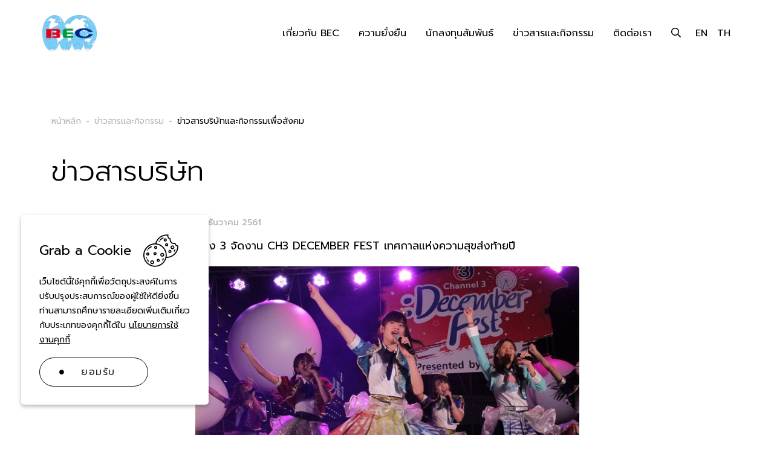

--- FILE ---
content_type: text/html; charset=UTF-8
request_url: https://www.becworld.com/th/newsroom/corporate-news/196/%E0%B8%8A%E0%B9%88%E0%B8%AD%E0%B8%87-3-%E0%B8%88%E0%B8%B1%E0%B8%94%E0%B8%87%E0%B8%B2%E0%B8%99-ch3-december-fest-%E0%B9%80%E0%B8%97%E0%B8%A8%E0%B8%81%E0%B8%B2%E0%B8%A5%E0%B9%81%E0%B8%AB%E0%B9%88%E0%B8%87%E0%B8%84%E0%B8%A7%E0%B8%B2%E0%B8%A1%E0%B8%AA%E0%B8%B8%E0%B8%82%E0%B8%AA%E0%B9%88%E0%B8%87%E0%B8%97%E0%B9%89%E0%B8%B2%E0%B8%A2%E0%B8%9B%E0%B8%B5
body_size: 11871
content:
<!DOCTYPE html>
<html lang="th">
<head>

    <!-- Made with love by www.optiwise.io | Optiwise Provides Data and Corporate Services Tools for Public Companies -->

    <script async src="https://www.googletagmanager.com/gtag/js?id=G-PHHYG5CBWW"></script>
    <script>
       window.dataLayer = window.dataLayer || [];
       function gtag(){dataLayer.push(arguments);}
       gtag('js', new Date());

       
       gtag('config', "G-PHHYG5CBWW");

    </script>


    


    



    <title>
        ช่อง 3 จัดงาน CH3 DECEMBER FEST เทศกาลแห่งความสุขส่งท้ายปี | BEC World    </title>

    <!--
<link rel="apple-touch-icon" sizes="192x192" href="/storage/favicon-app.png">
-->

<link rel="shortcut icon" type="image/png" sizes="32x32"
      href="https://www.becworld.com/storage/favicon.png">
    <link rel="stylesheet" href="https://cdnjs.cloudflare.com/ajax/libs/MaterialDesign-Webfont/5.8.55/css/materialdesignicons.min.css" integrity="sha512-x96qcyADhiw/CZY7QLOo7dB8i/REOEHZDhNfoDuJlyQ+yZzhdy91eAa4EkO7g3egt8obvLeJPoUKEKu5C5JYjA==" crossorigin="anonymous" />

<link href="https://fonts.googleapis.com/css2?family=Prompt:wght@300;400;500;600&family=Rubik:wght@300;400;500;600&display=swap" rel="stylesheet">

    <link rel="stylesheet" href="/assets/node.d3dc3.css"/>

<link rel="stylesheet" href="/assets/vendor.4cef7.css"/>
<link rel="stylesheet" href="/assets/app.f339e.css"/>

    
        <meta charset="utf-8">

<meta http-equiv="Content-Type" content="text/html; charset=utf-8">
<meta http-equiv="X-UA-Compatible" content="IE=edge">

<meta name="viewport" content="width=device-width, initial-scale=1, maximum-scale=1, shrink-to-fit=no">
<meta name="format-detection" content="telephone=no">
<!--
<meta name="apple-mobile-web-app-title" content="Atlas CMS">
<meta name="application-name" content="Atlas CMS">
-->

<meta name="csrf-token" content="vhHMIYKRdrB9fHtKXshdCR3BJNL7sYwLtpq7rzc4">



<meta property="og:type" content="article" />
<meta property="og:title" content="ช่อง 3 จัดงาน CH3 DECEMBER FEST เทศกาลแห่งความสุขส่งท้ายปี" />
<meta property="og:description" content="สถานีโทรทัศน์ไทยทีวีสีช่อง 3 เนรมิตพื้นที่ลานกิจกรรม หลังห้างเซ็นทรัลพระราม 9 จัดงานแฟร์สุดยิ่งใหญ่ส่งท้ายปีในงาน &amp;ldquo;Ch3 December Fest&amp;rdquo; งานเทศกาลส่งท้ายปีไปเมื่อวันที่ 14-16 ธันวาคม 2561 ที่ผ่านมา ตั้งแต่เที่ยงวันยันเที่ยงคืน พร้อมชวนแฟนๆช่อง 3 มาร่วมรับความสุข และความประทับใจไปด้วยกันเต็มอิ่มกัน 3 วันรวด   ภายในงานมีกิจกรรมออกบูธร้านค้าของดีต่างๆมากมายใน&quot;โซน ของ D พระราม 4&quot; จากดารานักแสดงช่อง 3 ที่ขนกันมาอย่างคับคั่ง รวมถึง&quot;โซนเปิดกองโชว์ของ D&quot; จากเหล่าผู้จัดละคร ที่นำเสื้อผ้า-ของที่ระลึกจากในละครมาจำหน่ายในราคาพิเศษ อีกทั้งยังมี &amp;ldquo;โซน Kid D&amp;rdquo; ที่เป็นโซนกิจกรรมสร้างสรรค์จินตนาการสำหรับทุกวัยในครอบครัว พร้อมรับของขวัญพิเศษอีกมากมาย   เท่านั้นยังไม่พอยังมี &amp;ldquo;โซน ชิล D ฟรี Wi Fi&amp;rdquo; จุดบริการชาร์จแบตโทรศัพท์และบริการอินเทอร์เน็ตฟรี!&quot;โซน โชค D&quot; ให้ลุ้นของรางวัลถึง 3 ต่อ รวมถึงรางวัลใหญ่กระทบไหล่กับดารานักแสดงช่อง 3 &quot;โซนดาราทำ D&quot; ที่มีศิลปินดารานักแสดงตบเท้ากันขึ้นโชว์มอบความสุขกลางลมหนาว อาทิ BNK48, โต๋ ศักดิ์สิทธิ์ ฯลฯ นอกจากนี้ก็ยังมีร้านค้า ทั้งของที่ระลึก แฟชั่น อาหาร ให้แฟนๆช้อปกันอย่างจุใจตลอดทั้ง 3 วัน 3 คืน" />
<meta property="og:url" content="https://www.becworld.com/th/newsroom/corporate-news/196/%E0%B8%8A%E0%B9%88%E0%B8%AD%E0%B8%87-3-%E0%B8%88%E0%B8%B1%E0%B8%94%E0%B8%87%E0%B8%B2%E0%B8%99-ch3-december-fest-%E0%B9%80%E0%B8%97%E0%B8%A8%E0%B8%81%E0%B8%B2%E0%B8%A5%E0%B9%81%E0%B8%AB%E0%B9%88%E0%B8%87%E0%B8%84%E0%B8%A7%E0%B8%B2%E0%B8%A1%E0%B8%AA%E0%B8%B8%E0%B8%82%E0%B8%AA%E0%B9%88%E0%B8%87%E0%B8%97%E0%B9%89%E0%B8%B2%E0%B8%A2%E0%B8%9B%E0%B8%B5" />
<meta property="og:image" content="https://www.becworld.com/glide/storage/newsroom/gallery/2018/12/53%20685x384.jpg?h=350&fit=max&fm=webp&t=1769822318" />

        <meta name="twitter:title" content="ช่อง 3 จัดงาน CH3 DECEMBER FEST เทศกาลแห่งความสุขส่งท้ายปี" />
<meta name="twitter:description" content="สถานีโทรทัศน์ไทยทีวีสีช่อง 3 เนรมิตพื้นที่ลานกิจกรรม หลังห้างเซ็นทรัลพระราม 9 จัดงานแฟร์สุดยิ่งใหญ่ส่งท้ายปีในงาน &amp;ldquo;Ch3 December Fest&amp;rdquo; งานเทศกาลส่งท้ายปีไปเมื่อวันที่ 14-16 ธันวาคม 2561 ที่ผ่านมา ตั้งแต่เที่ยงวันยันเที่ยงคืน พร้อมชวนแฟนๆช่อง 3 มาร่วมรับความสุข และความประทับใจไปด้วยกันเต็มอิ่มกัน 3 วันรวด   ภายในงานมีกิจกรรมออกบูธร้านค้าของดีต่างๆมากมายใน&quot;โซน ของ D พระราม 4&quot; จากดารานักแสดงช่อง 3 ที่ขนกันมาอย่างคับคั่ง รวมถึง&quot;โซนเปิดกองโชว์ของ D&quot; จากเหล่าผู้จัดละคร ที่นำเสื้อผ้า-ของที่ระลึกจากในละครมาจำหน่ายในราคาพิเศษ อีกทั้งยังมี &amp;ldquo;โซน Kid D&amp;rdquo; ที่เป็นโซนกิจกรรมสร้างสรรค์จินตนาการสำหรับทุกวัยในครอบครัว พร้อมรับของขวัญพิเศษอีกมากมาย   เท่านั้นยังไม่พอยังมี &amp;ldquo;โซน ชิล D ฟรี Wi Fi&amp;rdquo; จุดบริการชาร์จแบตโทรศัพท์และบริการอินเทอร์เน็ตฟรี!&quot;โซน โชค D&quot; ให้ลุ้นของรางวัลถึง 3 ต่อ รวมถึงรางวัลใหญ่กระทบไหล่กับดารานักแสดงช่อง 3 &quot;โซนดาราทำ D&quot; ที่มีศิลปินดารานักแสดงตบเท้ากันขึ้นโชว์มอบความสุขกลางลมหนาว อาทิ BNK48, โต๋ ศักดิ์สิทธิ์ ฯลฯ นอกจากนี้ก็ยังมีร้านค้า ทั้งของที่ระลึก แฟชั่น อาหาร ให้แฟนๆช้อปกันอย่างจุใจตลอดทั้ง 3 วัน 3 คืน" />
<meta name="twitter:url" content="https://www.becworld.com/th/newsroom/corporate-news/196/%E0%B8%8A%E0%B9%88%E0%B8%AD%E0%B8%87-3-%E0%B8%88%E0%B8%B1%E0%B8%94%E0%B8%87%E0%B8%B2%E0%B8%99-ch3-december-fest-%E0%B9%80%E0%B8%97%E0%B8%A8%E0%B8%81%E0%B8%B2%E0%B8%A5%E0%B9%81%E0%B8%AB%E0%B9%88%E0%B8%87%E0%B8%84%E0%B8%A7%E0%B8%B2%E0%B8%A1%E0%B8%AA%E0%B8%B8%E0%B8%82%E0%B8%AA%E0%B9%88%E0%B8%87%E0%B8%97%E0%B9%89%E0%B8%B2%E0%B8%A2%E0%B8%9B%E0%B8%B5" />
<meta name="twitter:images0" content="https://www.becworld.com/glide/storage/newsroom/gallery/2018/12/53%20685x384.jpg?h=350&fit=max&fm=webp&t=1769822318" />

</head>
<body>

<div class="js-cookie-consent cookie-consent">

    <div class="cookie-consent__body">

        <div class="cookie-consent__header">
            <span class="cookie-consent__title">Grab a Cookie</span>
            <span class="cookie-consent__icon">
                <img src="/storage/cookies.svg" alt="">
            </span>
        </div>

        <span class="cookie-consent__message">
            เว็บไซต์นี้ใช้คุกกี้เพื่อวัตถุประสงค์ในการปรับปรุงประสบการณ์ของผู้ใช้ให้ดียิ่งขึ้น ท่านสามารถศึกษารายละเอียดเพิ่มเติมเกี่ยวกับประเภทของคุกกี้ได้ใน <a href="/th/cookie-policy">นโยบายการใช้งานคุกกี้</a>
        </span>

        <button class="js-cookie-consent-agree cookie-consent__agree btn btn--submit">
            <span class="btn__icon"></span>
            <span class="btn__title">ยอมรับ</span>
        </button>
    </div>
</div>

    <script>

        window.laravelCookieConsent = (function () {

            const COOKIE_VALUE = 1;
            const COOKIE_DOMAIN = 'www.becworld.com';

            function consentWithCookies() {
                setCookie('laravel_cookie_consent', COOKIE_VALUE, 7300);
                hideCookieDialog();
            }

            function cookieExists(name) {
                return (document.cookie.split('; ').indexOf(name + '=' + COOKIE_VALUE) !== -1);
            }

            function hideCookieDialog() {
                const dialogs = document.getElementsByClassName('js-cookie-consent');

                for (let i = 0; i < dialogs.length; ++i) {
                    dialogs[i].style.display = 'none';
                }
            }

            function setCookie(name, value, expirationInDays) {
                const date = new Date();
                date.setTime(date.getTime() + (expirationInDays * 24 * 60 * 60 * 1000));
                document.cookie = name + '=' + value
                    + ';expires=' + date.toUTCString()
                    + ';domain=' + COOKIE_DOMAIN
                    + ';path=/';
            }

            if (cookieExists('laravel_cookie_consent')) {
                hideCookieDialog();
            }

            const buttons = document.getElementsByClassName('js-cookie-consent-agree');

            for (let i = 0; i < buttons.length; ++i) {
                buttons[i].addEventListener('click', consentWithCookies);
            }

            return {
                consentWithCookies: consentWithCookies,
                hideCookieDialog: hideCookieDialog
            };
        })();
    </script>




<div id="vue-app" data-app>

    <div v-cloak>

        <main-header class="header ">
    <div class="header__container">
        <div class="header__logo">
            <a href="https://www.becworld.com/th/home"><img src="/assets/images/logo-bec.png" class="w-100" alt="Logo BEC"></a>
        </div>
        <div class="header__menu">
            <main-menu class="navbar">
                        <li class="nav-item dropdown dropdown--menu">
                <a class="nav-link dropdown-toggle" href="#bec-group" role="button" data-toggle="dropdown" aria-haspopup="true" aria-expanded="false">เกี่ยวกับ BEC</a>
                                    <div class="dropdown-menu" aria-labelledby="bec-group">
    <div class="container px-0">
        <div class="row no-gutters w-100">
            <div class="col-lg-9">
                <ul class="dropdown__nav">
                                                                        <li class="dropdown__nav-item">
                                <a href="#" class="dropdown__nav-link dropdown__nav-link--has-child">รอบรั้ว บีอีซี</a>
                                <ul class="dropdown__nav-child">
                                                                                                                        <li class="dropdown__nav-item">
                                                <a href="https://www.becworld.com/th/bec-group/bec-and-communities/group-overview" target="_self" class="dropdown__nav-link">
                                                    ภาพรวมกลุ่มบริษัท
                                                </a>
                                            </li>
                                                                                                                                                                <li class="dropdown__nav-item">
                                                <a href="https://www.becworld.com/th/bec-group/bec-and-communities/history" target="_self" class="dropdown__nav-link">
                                                    ประวัติบริษัท
                                                </a>
                                            </li>
                                                                                                                                                                <li class="dropdown__nav-item">
                                                <a href="https://www.becworld.com/th/leadership/board-of-directors" target="_self" class="dropdown__nav-link">
                                                    คณะกรรมการบริษัทและกรรมการชุดย่อย
                                                </a>
                                            </li>
                                                                                                                                                                <li class="dropdown__nav-item">
                                                <a href="https://www.becworld.com/th/leadership/management-team" target="_self" class="dropdown__nav-link">
                                                    ทีมผู้บริหาร
                                                </a>
                                            </li>
                                                                                                                                                                <li class="dropdown__nav-item">
                                                <a href="https://www.becworld.com/th/our-pride" target="_self" class="dropdown__nav-link">
                                                    รางวัลและความสำเร็จ
                                                </a>
                                            </li>
                                                                                                            </ul>
                            </li>
                                                                                                <li class="dropdown__nav-item">
                                <a href="#" class="dropdown__nav-link dropdown__nav-link--has-child">ธุรกิจ</a>
                                <ul class="dropdown__nav-child">
                                                                                                                        <li class="dropdown__nav-item">
                                                <a href="https://www.becworld.com/th/bec-group/businesses/business-overview" class="dropdown__nav-link">ภาพรวมธุรกิจ</a>
                                                <ul class="dropdown__nav-grandchild">
                                                                                                            <li class="dropdown__nav-item">
                                                            <a href="https://www.becworld.com/th/bec-group/businesses/business-overview/tv-broadcasting" target="_self" class="dropdown__nav-link">
                                                                แพลตฟอร์มโทรทัศน์
                                                            </a>
                                                        </li>
                                                                                                            <li class="dropdown__nav-item">
                                                            <a href="https://www.becworld.com/th/bec-group/businesses/business-overview/digital-platform" target="_self" class="dropdown__nav-link">
                                                                ดิจิทัลแพลตฟอร์ม
                                                            </a>
                                                        </li>
                                                                                                            <li class="dropdown__nav-item">
                                                            <a href="https://www.becworld.com/th/bec-group/businesses/business-overview/global-content-licensing" target="_self" class="dropdown__nav-link">
                                                                การจัดจำหน่ายลิขสิทธิ์ในต่างประเทศ
                                                            </a>
                                                        </li>
                                                                                                            <li class="dropdown__nav-item">
                                                            <a href="https://www.becworld.com/th/bec-group/businesses/business-overview/supporting-businesses" target="_self" class="dropdown__nav-link">
                                                                ธุรกิจสนับสนุน
                                                            </a>
                                                        </li>
                                                                                                            <li class="dropdown__nav-item">
                                                            <a href="https://www.becworld.com/th/bec-group/businesses/business-overview/bec-music" target="_self" class="dropdown__nav-link">
                                                                บีอีซี มิวสิค
                                                            </a>
                                                        </li>
                                                                                                    </ul>
                                            </li>
                                                                                                            </ul>
                            </li>
                                                            </ul>
            </div>
            <div class="col-lg-3">
                <figure class="dropdown__image">
                    <img src="https://www.becworld.com/storage/menu/photo-menu-bec-group.jpg" alt="">
                </figure>
            </div>
        </div>
    </div>
</div>                            </li>
                                <li class="nav-item dropdown dropdown--menu">
                <a class="nav-link dropdown-toggle" href="#corporate-responsibility" role="button" data-toggle="dropdown" aria-haspopup="true" aria-expanded="false">ความยั่งยืน</a>
                                    <div class="dropdown-menu" aria-labelledby="corporate-responsibility">
    <div class="container px-0">
        <div class="row no-gutters w-100">
            <div class="col-lg-9">
                <ul class="dropdown__nav">
                                                                        <li class="dropdown__nav-item">
                                <a href="#" class="dropdown__nav-link dropdown__nav-link--has-child">ความยั่งยืน</a>
                                <ul class="dropdown__nav-child">
                                                                                                                        <li class="dropdown__nav-item">
                                                <a href="https://www.becworld.com/th/sustainability/sustainability/message-from-president-of-tv-business-unit" target="_self" class="dropdown__nav-link">
                                                    สารจากกรรมการผู้อำนวยการสายธุรกิจโทรทัศน์
                                                </a>
                                            </li>
                                                                                                                                                                <li class="dropdown__nav-item">
                                                <a href="https://www.becworld.com/th/sustainability/sustainability/concepts-and-practices" target="_self" class="dropdown__nav-link">
                                                    การขับเคลื่อนธุรกิจเพื่อความยั่งยืน
                                                </a>
                                            </li>
                                                                                                                                                                <li class="dropdown__nav-item">
                                                <a href="https://www.becworld.com/th/sustainability/sustainability/strategy" target="_self" class="dropdown__nav-link">
                                                    เป้าหมายการจัดการด้านความยั่งยืน
                                                </a>
                                            </li>
                                                                                                                                                                <li class="dropdown__nav-item">
                                                <a href="https://www.becworld.com/th/document/csr-reports" target="_self" class="dropdown__nav-link">
                                                    รายงานความรับผิดชอบต่อสังคม
                                                </a>
                                            </li>
                                                                                                            </ul>
                            </li>
                                                                                                <li class="dropdown__nav-item">
                                <a href="#" class="dropdown__nav-link dropdown__nav-link--has-child">การกำกับดูแลกิจการที่ดี</a>
                                <ul class="dropdown__nav-child">
                                                                                                                        <li class="dropdown__nav-item">
                                                <a href="https://www.becworld.com/th/sustainability/corporate-governance/good-corporate-governance" target="_self" class="dropdown__nav-link">
                                                    นโยบายการกำกับดูแลกิจการที่ดี
                                                </a>
                                            </li>
                                                                                                                                                                <li class="dropdown__nav-item">
                                                <a href="https://www.becworld.com/th/sustainability/corporate-governance/anti-corruption-schemes" class="dropdown__nav-link">การต่อต้านการทุจริตคอร์รัปชัน</a>
                                                <ul class="dropdown__nav-grandchild">
                                                                                                            <li class="dropdown__nav-item">
                                                            <a href="https://www.becworld.com/th/sustainability/corporate-governance/anti-corruption-schemes/anti-corruption-policy" target="_self" class="dropdown__nav-link">
                                                                นโยบายการต่อต้านคอร์รัปชั่น
                                                            </a>
                                                        </li>
                                                                                                            <li class="dropdown__nav-item">
                                                            <a href="https://www.becworld.com/th/sustainability/corporate-governance/anti-corruption-schemes/whistle-blowing-channel" target="_self" class="dropdown__nav-link">
                                                                ช่องทางการร้องเรียน
                                                            </a>
                                                        </li>
                                                                                                    </ul>
                                            </li>
                                                                                                                                                                <li class="dropdown__nav-item">
                                                <a href="https://www.becworld.com/th/sustainability/corporate-governance/human-rights/human-rights" class="dropdown__nav-link">สิทธิมนุษยชน</a>
                                                <ul class="dropdown__nav-grandchild">
                                                                                                            <li class="dropdown__nav-item">
                                                            <a href="https://www.becworld.com/storage/document/cg-policy/2022/human-right-policy-th.pdf" target="_blank" class="dropdown__nav-link">
                                                                นโยบายด้านสิทธิมนุษยชน
                                                            </a>
                                                        </li>
                                                                                                            <li class="dropdown__nav-item">
                                                            <a href="https://www.becworld.com/th/sustainability/corporate-governance/human-rights/human-rights" target="_self" class="dropdown__nav-link">
                                                                สิทธิมนุษยชน
                                                            </a>
                                                        </li>
                                                                                                    </ul>
                                            </li>
                                                                                                            </ul>
                            </li>
                                                            </ul>
            </div>
            <div class="col-lg-3">
                <figure class="dropdown__image">
                    <img src="https://www.becworld.com/storage/menu/photo-menu-sustainability.jpg" alt="">
                </figure>
            </div>
        </div>
    </div>
</div>                            </li>
                                <li class="nav-item dropdown dropdown--menu">
                <a class="nav-link dropdown-toggle" href="#investors" role="button" data-toggle="dropdown" aria-haspopup="true" aria-expanded="false">นักลงทุนสัมพันธ์</a>
                                    <div class="dropdown-menu dropdown-menu--investors" aria-labelledby="investors">
    <div class="container px-0">
        <div class="row no-gutters w-100">
            <div class="col-12">
                <ul class="dropdown__nav dropdown__nav--fluid">
                                                                        <li class="dropdown__nav-item dropdown__nav-item--no-icon">
                                <a href="https://www.becworld.com/th/investor-relations/home" target="_self" class="dropdown__nav-link">หน้าหลักนักลงทุนสัมพันธ์</a>
                            </li>
                                                                                                <li class="dropdown__nav-item">
                                <a href="#" class="dropdown__nav-link dropdown__nav-link--has-child">รายงานและผลประกอบการ</a>
                                <ul class="dropdown__nav-child">
                                                                                                                        <li class="dropdown__nav-item">
                                                <a href="https://www.becworld.com/th/investor-relations/document/company-snapshot" target="_self" class="dropdown__nav-link">
                                                    ภาพรวมของบริษัท
                                                </a>
                                            </li>
                                                                                                                                                                <li class="dropdown__nav-item">
                                                <a href="https://www.becworld.com/th/investor-relations/result-and-report/performance-highlight" target="_self" class="dropdown__nav-link">
                                                    ข้อมูลสำคัญทางการเงิน
                                                </a>
                                            </li>
                                                                                                                                                                <li class="dropdown__nav-item">
                                                <a href="https://www.becworld.com/th/investor-relations/document/financial-results" target="_self" class="dropdown__nav-link">
                                                    ข้อมูลทางการเงิน
                                                </a>
                                            </li>
                                                                                                                                                                <li class="dropdown__nav-item">
                                                <a href="https://www.becworld.com/th/investor-relations/document/annual-reports" target="_self" class="dropdown__nav-link">
                                                    แบบ 56-1 One Report / รายงานประจำปี
                                                </a>
                                            </li>
                                                                                                                                                                <li class="dropdown__nav-item">
                                                <a href="https://www.becworld.com/th/investor-relations/document/presentations" target="_self" class="dropdown__nav-link">
                                                    เอกสารนำเสนอและเว็บแคสต์
                                                </a>
                                            </li>
                                                                                                            </ul>
                            </li>
                                                                                                <li class="dropdown__nav-item">
                                <a href="#" class="dropdown__nav-link dropdown__nav-link--has-child">ราคาหลักทรัพย์และเงินปันผล</a>
                                <ul class="dropdown__nav-child">
                                                                                                                        <li class="dropdown__nav-item">
                                                <a href="https://www.becworld.com/th/investor-relations/stock-quote" target="_self" class="dropdown__nav-link">
                                                    ราคาหลักทรัพย์
                                                </a>
                                            </li>
                                                                                                                                                                <li class="dropdown__nav-item">
                                                <a href="https://www.becworld.com/th/investor-relations/stock-and-dividend/dividend-payment-history" target="_self" class="dropdown__nav-link">
                                                    นโยบายและประวัติการจ่ายเงินปันผล
                                                </a>
                                            </li>
                                                                                                                                                                <li class="dropdown__nav-item">
                                                <a href="https://www.becworld.com/th/investor-relations/investment-calculator" target="_self" class="dropdown__nav-link">
                                                    เครื่องคำนวณการลงทุน
                                                </a>
                                            </li>
                                                                                                                                                                <li class="dropdown__nav-item">
                                                <a href="https://www.set.or.th/th/market/product/stock/quote/bec/factsheet" target="_self" class="dropdown__nav-link">
                                                    สรุปข้อสนเทศบริษัทจดทะเบียน
                                                </a>
                                            </li>
                                                                                                            </ul>
                            </li>
                                                                                                <li class="dropdown__nav-item">
                                <a href="#" class="dropdown__nav-link dropdown__nav-link--has-child">ข้อมูลสำหรับผู้ถือหุ้น</a>
                                <ul class="dropdown__nav-child">
                                                                                                                        <li class="dropdown__nav-item">
                                                <a href="https://www.becworld.com/th/investor-relations/shareholder-info/major-shareholders" target="_self" class="dropdown__nav-link">
                                                    ผู้ถือหุ้นรายใหญ่
                                                </a>
                                            </li>
                                                                                                                                                                <li class="dropdown__nav-item">
                                                <a href="https://www.becworld.com/th/investor-relations/document/shareholder-meetings" target="_self" class="dropdown__nav-link">
                                                    การประชุมผู้ถือหุ้น
                                                </a>
                                            </li>
                                                                                                                                                                <li class="dropdown__nav-item">
                                                <a href="https://www.becworld.com/th/investor-relations/shareholder-info/shareholder-rights-protection" target="_self" class="dropdown__nav-link">
                                                    การคุ้มครองสิทธิของผู้ถือหุ้น
                                                </a>
                                            </li>
                                                                                                                                                                <li class="dropdown__nav-item">
                                                <a href="https://www.becworld.com/th/investor-relations/shareholder-info/code-of-conduct-for-investor-relations-officers-iros" target="_self" class="dropdown__nav-link">
                                                    จรรยาบรรณของนักลงทุนสัมพันธ์
                                                </a>
                                            </li>
                                                                                                            </ul>
                            </li>
                                                                                                <li class="dropdown__nav-item dropdown__nav-item--no-icon">
                                <a href="https://www.becworld.com/th/sustainability/corporate-governance/good-corporate-governance" target="_self" class="dropdown__nav-link">การกำกับดูแลกิจการที่ดี</a>
                            </li>
                                                                                                <li class="dropdown__nav-item dropdown__nav-item--no-icon">
                                <a href="https://www.becworld.com/th/sustainability/sustainability/concepts-and-practices" target="_self" class="dropdown__nav-link">การพัฒนาสิ่งแวดล้อม สังคม และธรรมาภิบาล</a>
                            </li>
                                                                                                <li class="dropdown__nav-item dropdown__nav-item--no-icon">
                                <a href="https://www.becworld.com/th/investor-relations/newsroom/set-announcements" target="_self" class="dropdown__nav-link">รายงานต่อตลาดหลักทรัพย์ฯ</a>
                            </li>
                                                                                                <li class="dropdown__nav-item dropdown__nav-item--no-icon">
                                <a href="https://www.becworld.com/th/investor-relations/resource-center" target="_self" class="dropdown__nav-link">ศูนย์รวมเอกสารเผยแพร่</a>
                            </li>
                                                                                                <li class="dropdown__nav-item dropdown__nav-item--no-icon">
                                <a href="https://www.settrade.com/th/equities/quote/BEC/analyst-consensus" target="_blank" class="dropdown__nav-link">รายชื่อนักวิเคราะห์</a>
                            </li>
                                                                                                <li class="dropdown__nav-item">
                                <a href="#" class="dropdown__nav-link dropdown__nav-link--has-child">ติดต่อทีมนักลงทุนสัมพันธ์</a>
                                <ul class="dropdown__nav-child">
                                                                                                                        <li class="dropdown__nav-item">
                                                <a href="https://www.becworld.com/th/investor-relations/information-inquiry/ir-contact" target="_self" class="dropdown__nav-link">
                                                    ติดต่อทีมนักลงทุนสัมพันธ์
                                                </a>
                                            </li>
                                                                                                                                                                <li class="dropdown__nav-item">
                                                <a href="https://www.becworld.com/th/investor-relations/information-inquiry/news-subscription" target="_self" class="dropdown__nav-link">
                                                    สมัครรับข่าวสาร
                                                </a>
                                            </li>
                                                                                                                                                                <li class="dropdown__nav-item">
                                                <a href="https://www.becworld.com/th/investor-relations/information-inquiry/faq" target="_self" class="dropdown__nav-link">
                                                    คำถามที่พบบ่อย
                                                </a>
                                            </li>
                                                                                                            </ul>
                            </li>
                                                                                                <li class="dropdown__nav-item dropdown__nav-item--no-icon">
                                <a href="https://www.becworld.com/th/investor-relations/calendar" target="_self" class="dropdown__nav-link">ปฎิทินนักลงทุน</a>
                            </li>
                                                            </ul>
            </div>
        </div>
    </div>
</div>                            </li>
                                <li class="nav-item dropdown dropdown--menu">
                <a class="nav-link dropdown-toggle" href="#news-and-media" role="button" data-toggle="dropdown" aria-haspopup="true" aria-expanded="false">ข่าวสารและกิจกรรม</a>
                                    <div class="dropdown-menu" aria-labelledby="news-and-media">
    <div class="container px-0">
        <div class="row no-gutters w-100 justify-content-between">
            <div class="col-lg-6">
                <ul class="dropdown__nav dropdown__nav--no-column-count">
                                                                        <li class="dropdown__nav-item dropdown__nav-item--no-icon">
                                <a href="https://www.becworld.com/th/newsroom/corporate-news"
                                   target="_self"
                                   class="dropdown__nav-link">ข่าวสารบริษัทและกิจกรรมเพื่อสังคม</a>
                            </li>
                                                                                                <li class="dropdown__nav-item dropdown__nav-item--no-icon">
                                <a href="https://www.becworld.com/th/news-and-media/company-visited"
                                   target="_self"
                                   class="dropdown__nav-link">กิจกรรมเยี่ยมชม</a>
                            </li>
                                                                                                <li class="dropdown__nav-item dropdown__nav-item--no-icon">
                                <a href="https://www.becworld.com/th/investor-relations/newsroom/set-announcements"
                                   target="_self"
                                   class="dropdown__nav-link">รายงานต่อตลาดหลักทรัพย์ฯ</a>
                            </li>
                                                            </ul>
            </div>
            <div class="col-lg-6 d-none d-lg-block">
                <div class="card-deck">
                                            <a href="https://www.becworld.com/th/newsroom/corporate-news/948/%E0%B8%8A%E0%B9%88%E0%B8%AD%E0%B8%87-3-%E0%B8%9B%E0%B8%A3%E0%B8%B0%E0%B8%81%E0%B8%B2%E0%B8%A8%E0%B9%80%E0%B8%9B%E0%B9%87%E0%B8%99%E0%B8%9C%E0%B8%B9%E0%B9%89%E0%B8%99%E0%B8%B3%E0%B8%94%E0%B9%89%E0%B8%B2%E0%B8%99%E0%B8%82%E0%B9%88%E0%B8%B2%E0%B8%A7-%E0%B9%80%E0%B8%9B%E0%B8%B4%E0%B8%94%E0%B8%A8%E0%B8%B1%E0%B8%81%E0%B8%A3%E0%B8%B2%E0%B8%8A%E0%B8%95%E0%B9%89%E0%B8%AD%E0%B8%99%E0%B8%A3%E0%B8%B1%E0%B8%9A%E0%B8%9B%E0%B8%B5-2569-%E0%B8%88%E0%B8%B1%E0%B8%94%E0%B8%AA%E0%B8%B1%E0%B8%A1%E0%B8%A1%E0%B8%99%E0%B8%B2-%E0%B8%84%E0%B8%A3%E0%B8%AD%E0%B8%9A%E0%B8%84%E0%B8%A3%E0%B8%B1%E0%B8%A7%E0%B8%82%E0%B9%88%E0%B8%B2%E0%B8%A7-3-forum-2026-%E0%B8%97%E0%B8%B4%E0%B8%A8%E0%B8%97%E0%B8%B2%E0%B8%87%E0%B9%82%E0%B8%A5%E0%B8%81-%E0%B8%97%E0%B8%B4%E0%B8%A8%E0%B8%97%E0%B8%B2%E0%B8%87%E0%B9%84%E0%B8%97%E0%B8%A2-%E0%B8%AA%E0%B8%B8%E0%B8%94%E0%B8%A2%E0%B8%B4%E0%B9%88%E0%B8%87%E0%B9%83%E0%B8%AB%E0%B8%8D%E0%B9%88" target="_self" class="card card--news">
                            <figure class="card__figure">
                                <img src="https://www.becworld.com/storage/newsroom/corporate-news/2026/WIN_%20(981)_0.JPG" class="card__image">
                                <div class="card__badge">ข่าวสารบริษัท</div>
                            </figure>
                            <div class="card__body">
                                <div class="card__text">20 มกราคม 2569</div>
                                <div class="card__title">ช่อง 3 ประกาศเป็นผู้นำด้านข่าว เปิดศักราชต้อนรับปี 2569  จัดสัมมนา “ครอบครัวข่าว 3 Forum 2026 ทิศทางโลก ทิศทางไทย” สุดยิ่งใหญ่</div>
                            </div>
                            <div class="card__btn">
                                <button class="btn btn--primary">
                                    <span class="btn__title">อ่านเพิ่มเติม</span>
                                    <span class="btn__icon">
                                        <i class="fal fa-long-arrow-right"></i>
                                    </span>
                                </button>
                            </div>
                        </a>
                                            <a href="https://www.becworld.com/th/newsroom/corporate-news/947/%E0%B8%81%E0%B8%A5%E0%B8%B8%E0%B9%88%E0%B8%A1%E0%B8%9A%E0%B8%B5%E0%B8%AD%E0%B8%B5%E0%B8%8B%E0%B8%B5-%E0%B9%81%E0%B8%88%E0%B9%89%E0%B8%87%E0%B8%81%E0%B8%B2%E0%B8%A3%E0%B8%87%E0%B8%94%E0%B8%A3%E0%B8%B1%E0%B8%9A%E0%B8%82%E0%B8%AD%E0%B8%87%E0%B8%82%E0%B8%A7%E0%B8%B1%E0%B8%8D" target="_self" class="card card--news">
                            <figure class="card__figure">
                                <img src="https://www.becworld.com/storage/newsroom/corporate-news/2025/BECcover.jpg" class="card__image">
                                <div class="card__badge">ข่าวสารบริษัท</div>
                            </figure>
                            <div class="card__body">
                                <div class="card__text">25 ธันวาคม 2568</div>
                                <div class="card__title">กลุ่มบีอีซี แจ้งการงดรับของขวัญ</div>
                            </div>
                            <div class="card__btn">
                                <button class="btn btn--primary">
                                    <span class="btn__title">อ่านเพิ่มเติม</span>
                                    <span class="btn__icon">
                                        <i class="fal fa-long-arrow-right"></i>
                                    </span>
                                </button>
                            </div>
                        </a>
                                    </div>
            </div>
        </div>
    </div>
</div>                            </li>
                                <li class="nav-item">
                <a class="nav-link" href="https://www.becworld.com/th/contact-us" target="_self">
                    ติดต่อเรา
                </a>
            </li>
            </main-menu>        </div>
        <div class="header__search">
            <a href="https://www.becworld.com/th/search" class="header__search-icon">
                <i class="far fa-search"></i>
            </a>
        </div>
        <div class="header__lang">
            <a href="https://www.becworld.com/en/newsroom/corporate-news/196/%E0%B8%8A%E0%B9%88%E0%B8%AD%E0%B8%87-3-%E0%B8%88%E0%B8%B1%E0%B8%94%E0%B8%87%E0%B8%B2%E0%B8%99-ch3-december-fest-%E0%B9%80%E0%B8%97%E0%B8%A8%E0%B8%81%E0%B8%B2%E0%B8%A5%E0%B9%81%E0%B8%AB%E0%B9%88%E0%B8%87%E0%B8%84%E0%B8%A7%E0%B8%B2%E0%B8%A1%E0%B8%AA%E0%B8%B8%E0%B8%82%E0%B8%AA%E0%B9%88%E0%B8%87%E0%B8%97%E0%B9%89%E0%B8%B2%E0%B8%A2%E0%B8%9B%E0%B8%B5" class="header__lang-item ">EN</a>
<a href="https://www.becworld.com/th/newsroom/corporate-news/196/%E0%B8%8A%E0%B9%88%E0%B8%AD%E0%B8%87-3-%E0%B8%88%E0%B8%B1%E0%B8%94%E0%B8%87%E0%B8%B2%E0%B8%99-ch3-december-fest-%E0%B9%80%E0%B8%97%E0%B8%A8%E0%B8%81%E0%B8%B2%E0%B8%A5%E0%B9%81%E0%B8%AB%E0%B9%88%E0%B8%87%E0%B8%84%E0%B8%A7%E0%B8%B2%E0%B8%A1%E0%B8%AA%E0%B8%B8%E0%B8%82%E0%B8%AA%E0%B9%88%E0%B8%87%E0%B8%97%E0%B9%89%E0%B8%B2%E0%B8%A2%E0%B8%9B%E0%B8%B5" class="header__lang-item active">TH</a>        </div>
        <div class="header__hamburger">
            <hamburger>
                  <span class="hamburger-box">
                        <span class="hamburger-inner"></span>
                  </span>
            </hamburger>
        </div>
    </div>
</main-header>
        
    <section class="page-header">
    <div class="container">
        <div class="row">
            <div class="col-12">
                <nav class="breadcrumb">
    <ul class="breadcrumb__list">
        <li class="breadcrumb-item" aria-current="page">
            <a href="https://www.becworld.com/th/home">หน้าหลัก</a>
        </li>
                    <li class="breadcrumb-item">
                <a class="breadcrumb__link" href="https://www.becworld.com/th/newsroom/corporate-news" target="">
                    ข่าวสารและกิจกรรม
                </a>
            </li>
                    <li class="breadcrumb-item">
                <a class="breadcrumb__link" href="https://www.becworld.com/th/newsroom/corporate-news" target="">
                    ข่าวสารบริษัทและกิจกรรมเพื่อสังคม
                </a>
            </li>
            </ul>
</nav>            </div>
        </div>
                    <div class="row">
                <div class="col-12">
                    <h1 class="page-header__title">ข่าวสารบริษัท</h1>
                </div>
            </div>
            </div>
</section>

<main class="main">

    <section class="section">
            <div class="container">
                <div class="row justify-content-center">
                    <div class="col-md-10 col-lg-8 col-xl-7 col-xxl-6">
                        <div class="newsroom">
                            <div class="newsroom__body">
                                <div class="newsroom__date">14 ธันวาคม 2561</div>
                                <h2 class="newsroom__title">ช่อง 3 จัดงาน CH3 DECEMBER FEST เทศกาลแห่งความสุขส่งท้ายปี</h2>

                                <div class="newsroom__content">
                                    <p style="text-align: center;"><img src="/storage/newsroom/gallery/2018/12/53%20685x384.jpg" width="800" /></p>
<p>สถานีโทรทัศน์ไทยทีวีสีช่อง 3 เนรมิตพื้นที่ลานกิจกรรม หลังห้างเซ็นทรัลพระราม 9 จัดงานแฟร์สุดยิ่งใหญ่ส่งท้ายปีในงาน &ldquo;Ch3 December Fest&rdquo; งานเทศกาลส่งท้ายปีไปเมื่อวันที่ 14-16 ธันวาคม 2561 ที่ผ่านมา ตั้งแต่เที่ยงวันยันเที่ยงคืน พร้อมชวนแฟนๆช่อง 3 มาร่วมรับความสุข และความประทับใจไปด้วยกันเต็มอิ่มกัน 3 วันรวด</p>
<p>ภายในงานมีกิจกรรมออกบูธร้านค้าของดีต่างๆมากมายใน"โซน ของ D พระราม 4" จากดารานักแสดงช่อง 3 ที่ขนกันมาอย่างคับคั่ง รวมถึง"โซนเปิดกองโชว์ของ D" จากเหล่าผู้จัดละคร ที่นำเสื้อผ้า-ของที่ระลึกจากในละครมาจำหน่ายในราคาพิเศษ อีกทั้งยังมี &ldquo;โซน Kid D&rdquo; ที่เป็นโซนกิจกรรมสร้างสรรค์จินตนาการสำหรับทุกวัยในครอบครัว พร้อมรับของขวัญพิเศษอีกมากมาย</p>
<p>เท่านั้นยังไม่พอยังมี &ldquo;โซน ชิล D ฟรี Wi Fi&rdquo; จุดบริการชาร์จแบตโทรศัพท์และบริการอินเทอร์เน็ตฟรี!"โซน โชค D" ให้ลุ้นของรางวัลถึง 3 ต่อ รวมถึงรางวัลใหญ่กระทบไหล่กับดารานักแสดงช่อง 3 "โซนดาราทำ D" ที่มีศิลปินดารานักแสดงตบเท้ากันขึ้นโชว์มอบความสุขกลางลมหนาว อาทิ BNK48, โต๋ ศักดิ์สิทธิ์ ฯลฯ นอกจากนี้ก็ยังมีร้านค้า ทั้งของที่ระลึก แฟชั่น อาหาร ให้แฟนๆช้อปกันอย่างจุใจตลอดทั้ง 3 วัน 3 คืน</p>
                                </div>


                                
                            </div>
                            <div class="row justify-content-between align-items-center">
                                <div class="col-4">
                                    <a href="https://www.becworld.com/th/newsroom/corporate-news?category_id=28" class="btn btn--primary-reverse">
                                        <span class="btn__icon">
                                            <i class="fal fa-long-arrow-left"></i>
                                        </span>
                                        <span class="btn__title">ย้อนกลับ</span>
                                    </a>
                                </div>
                                <div class="col-8">
                                    <div class="newsroom__share">
    <span class="newsroom__text">แชร์ :</span>
    <a class="newsroom__share-link" href="https://www.facebook.com/sharer/sharer.php?u=https://www.becworld.com/th/newsroom/corporate-news/196/%E0%B8%8A%E0%B9%88%E0%B8%AD%E0%B8%87-3-%E0%B8%88%E0%B8%B1%E0%B8%94%E0%B8%87%E0%B8%B2%E0%B8%99-ch3-december-fest-%E0%B9%80%E0%B8%97%E0%B8%A8%E0%B8%81%E0%B8%B2%E0%B8%A5%E0%B9%81%E0%B8%AB%E0%B9%88%E0%B8%87%E0%B8%84%E0%B8%A7%E0%B8%B2%E0%B8%A1%E0%B8%AA%E0%B8%B8%E0%B8%82%E0%B8%AA%E0%B9%88%E0%B8%87%E0%B8%97%E0%B9%89%E0%B8%B2%E0%B8%A2%E0%B8%9B%E0%B8%B5&amp;quote=ช่อง 3 จัดงาน CH3 DECEMBER FEST เทศกาลแห่งความสุขส่งท้ายปี" target="_blank">
        <i class="fab fa-facebook-f"></i>
    </a>
    <a class="newsroom__share-link" href="http://twitter.com/intent/tweet?url=https://www.becworld.com/th/newsroom/corporate-news/196/%E0%B8%8A%E0%B9%88%E0%B8%AD%E0%B8%87-3-%E0%B8%88%E0%B8%B1%E0%B8%94%E0%B8%87%E0%B8%B2%E0%B8%99-ch3-december-fest-%E0%B9%80%E0%B8%97%E0%B8%A8%E0%B8%81%E0%B8%B2%E0%B8%A5%E0%B9%81%E0%B8%AB%E0%B9%88%E0%B8%87%E0%B8%84%E0%B8%A7%E0%B8%B2%E0%B8%A1%E0%B8%AA%E0%B8%B8%E0%B8%82%E0%B8%AA%E0%B9%88%E0%B8%87%E0%B8%97%E0%B9%89%E0%B8%B2%E0%B8%A2%E0%B8%9B%E0%B8%B5&amp;text=ช่อง 3 จัดงาน CH3 DECEMBER FEST เทศกาลแห่งความสุขส่งท้ายปี " target="_blank">
        <i class="fab fa-twitter"></i>
    </a>
    <a class="newsroom__share-link" href="https://social-plugins.line.me/lineit/share?url=https://www.becworld.com/th/newsroom/corporate-news/196/%E0%B8%8A%E0%B9%88%E0%B8%AD%E0%B8%87-3-%E0%B8%88%E0%B8%B1%E0%B8%94%E0%B8%87%E0%B8%B2%E0%B8%99-ch3-december-fest-%E0%B9%80%E0%B8%97%E0%B8%A8%E0%B8%81%E0%B8%B2%E0%B8%A5%E0%B9%81%E0%B8%AB%E0%B9%88%E0%B8%87%E0%B8%84%E0%B8%A7%E0%B8%B2%E0%B8%A1%E0%B8%AA%E0%B8%B8%E0%B8%82%E0%B8%AA%E0%B9%88%E0%B8%87%E0%B8%97%E0%B9%89%E0%B8%B2%E0%B8%A2%E0%B8%9B%E0%B8%B5" target="_blank">
        <i class="fab fa-line"></i>
    </a>
</div>                                </div>
                            </div>
                        </div>
                    </div>
                </div>

                <div class="row">
        <div class="col-12">
            <div class="display-1 font-weight-light text-center mb-5">Related News</div>
            <div class="card-deck card-deck--cards-1 card-deck--cards-md-2 card-deck--cards-lg-3 card-deck--cards-xl-4">
                                    <a class="card card--news" href="https://www.becworld.com/th/newsroom/corporate-news/824/%E0%B8%9E%E0%B8%A3%E0%B8%B0%E0%B9%80%E0%B8%AD%E0%B8%81-%E0%B8%94%E0%B8%A7%E0%B8%87%E0%B9%83%E0%B8%88%E0%B9%80%E0%B8%97%E0%B8%A7%E0%B8%9E%E0%B8%A3%E0%B8%AB%E0%B8%A1-%E0%B8%82%E0%B8%B6%E0%B9%89%E0%B8%99%E0%B8%9B%E0%B8%81%E0%B9%81%E0%B8%9E%E0%B8%A3%E0%B8%A7" target="_self">
                        <figure class="card__figure">
                            <img class="card__image" src="https://www.becworld.com/storage/newsroom/gallery/2024/output~/0267/964132.jpg" alt="พระเอก ดวงใจเทวพรหม ขึ้นปกแพรว">
                        </figure>
                        <div class="card__body">
                            <div class="card__text">20 กุมภาพันธ์ 2567</div>
                            <h3 class="card__title">พระเอก ดวงใจเทวพรหม ขึ้นปกแพรว</h3>
                        </div>
                        <div class="btn btn--primary card__btn">
                            <span class="btn__title">อ่านเพิ่มเติม</span>
                            <span class="btn__icon">
                                <i class="fal fa-long-arrow-right"></i>
                            </span>
                        </div>
                    </a>
                                    <a class="card card--news" href="https://www.becworld.com/th/newsroom/corporate-news/749/%E0%B8%9A%E0%B8%B5%E0%B8%AD%E0%B8%B5%E0%B8%8B%E0%B8%B5-%E0%B8%AA%E0%B8%95%E0%B8%B9%E0%B8%94%E0%B8%B4%E0%B9%82%E0%B8%AD-%E0%B8%95%E0%B8%B4%E0%B8%94%E0%B8%9B%E0%B8%B5%E0%B8%81%E0%B8%99%E0%B8%B1%E0%B8%81%E0%B9%80%E0%B8%82%E0%B8%B5%E0%B8%A2%E0%B8%99%E0%B8%9A%E0%B8%97%E0%B8%A3%E0%B8%B8%E0%B9%88%E0%B8%99%E0%B9%83%E0%B8%AB%E0%B8%A1%E0%B9%88-%E0%B8%88%E0%B8%B2%E0%B8%81%E0%B9%82%E0%B8%84%E0%B8%A3%E0%B8%87%E0%B8%81%E0%B8%B2%E0%B8%A3-%E0%B8%99%E0%B8%B1%E0%B8%81%E0%B8%84%E0%B8%B4%E0%B8%94%E0%B8%A1%E0%B8%B2%E0%B8%81%E0%B9%80%E0%B8%A3%E0%B8%B7%E0%B9%88%E0%B8%AD%E0%B8%87-%E0%B8%81%E0%B8%B1%E0%B8%9A%E0%B8%99%E0%B8%B1%E0%B8%81%E0%B9%80%E0%B8%82%E0%B8%B5%E0%B8%A2%E0%B8%99%E0%B9%80%E0%B8%A3%E0%B8%B7%E0%B9%88%E0%B8%AD%E0%B8%87%E0%B8%A1%E0%B8%B2%E0%B8%81-%E0%B8%9B%E0%B8%B5%E0%B8%97%E0%B8%B5%E0%B9%88-2-%E0%B8%AA%E0%B9%88%E0%B8%87%E0%B8%99%E0%B8%B1%E0%B8%81%E0%B8%84%E0%B8%B4%E0%B8%94%E0%B8%99%E0%B8%B1%E0%B8%81%E0%B9%80%E0%B8%82%E0%B8%B5%E0%B8%A2%E0%B8%99%E0%B8%9A%E0%B8%97%E0%B8%A3%E0%B8%B8%E0%B9%88%E0%B8%99%E0%B9%83%E0%B8%AB%E0%B8%A1%E0%B9%88%E0%B8%AA%E0%B8%B9%E0%B9%88%E0%B8%A7%E0%B8%87%E0%B8%81%E0%B8%B2%E0%B8%A3%E0%B8%9A%E0%B8%B1%E0%B8%99%E0%B9%80%E0%B8%97%E0%B8%B4%E0%B8%87" target="_self">
                        <figure class="card__figure">
                            <img class="card__image" src="https://www.becworld.com/storage/newsroom/gallery/2023/mou66/intranet%20(19).jpg" alt="บีอีซี สตูดิโอ ติดปีกนักเขียนบทรุ่นใหม่ จากโครงการ “นักคิดมากเรื่อง กับนักเขียนเรื่องมาก” ปีที่ 2 ส่งนักคิดนักเขียนบทรุ่นใหม่สู่วงการบันเทิง">
                        </figure>
                        <div class="card__body">
                            <div class="card__text">30 พฤษภาคม 2566</div>
                            <h3 class="card__title">บีอีซี สตูดิโอ ติดปีกนักเขียนบทรุ่นใหม่ จากโครงการ “นักคิดมากเรื่อง กับนักเขียนเรื่องมาก” ปีที่ 2 ส่งนักคิดนักเขียนบทรุ่นใหม่สู่วงการบันเทิง</h3>
                        </div>
                        <div class="btn btn--primary card__btn">
                            <span class="btn__title">อ่านเพิ่มเติม</span>
                            <span class="btn__icon">
                                <i class="fal fa-long-arrow-right"></i>
                            </span>
                        </div>
                    </a>
                                    <a class="card card--news" href="https://www.becworld.com/th/newsroom/corporate-news/69/%E0%B8%AA%E0%B8%96%E0%B8%B2%E0%B8%99%E0%B8%B5%E0%B9%82%E0%B8%97%E0%B8%A3%E0%B8%97%E0%B8%B1%E0%B8%A8%E0%B8%99%E0%B9%8C%E0%B9%84%E0%B8%97%E0%B8%A2%E0%B8%97%E0%B8%B5%E0%B8%A7%E0%B8%B5%E0%B8%AA%E0%B8%B5%E0%B8%8A%E0%B9%88%E0%B8%AD%E0%B8%873-%E0%B8%A3%E0%B9%88%E0%B8%A7%E0%B8%A1%E0%B8%A5%E0%B8%87%E0%B8%99%E0%B8%B2%E0%B8%A1%E0%B8%96%E0%B8%A7%E0%B8%B2%E0%B8%A2%E0%B8%9E%E0%B8%A3%E0%B8%B0%E0%B8%9E%E0%B8%A3-%E0%B8%AA%E0%B8%A1%E0%B9%80%E0%B8%94%E0%B9%87%E0%B8%88%E0%B8%9E%E0%B8%A3%E0%B8%B0%E0%B8%81%E0%B8%99%E0%B8%B4%E0%B8%A9%E0%B8%90%E0%B8%B2%E0%B8%98%E0%B8%B4%E0%B8%A3%E0%B8%B2%E0%B8%8A%E0%B9%80%E0%B8%88%E0%B9%89%E0%B8%B2-%E0%B8%81%E0%B8%A3%E0%B8%A1%E0%B8%AA%E0%B8%A1%E0%B9%80%E0%B8%94%E0%B9%87%E0%B8%88%E0%B8%9E%E0%B8%A3%E0%B8%B0%E0%B9%80%E0%B8%97%E0%B8%9E%E0%B8%A3%E0%B8%B1%E0%B8%95%E0%B8%99%E0%B8%A3%E0%B8%B2%E0%B8%8A%E0%B8%AA%E0%B8%B8%E0%B8%94%E0%B8%B2%E0%B8%AF-%E0%B8%AA%E0%B8%A2%E0%B8%B2%E0%B8%A1%E0%B8%9A%E0%B8%A3%E0%B8%A1%E0%B8%A3%E0%B8%B2%E0%B8%8A%E0%B8%81%E0%B8%B8%E0%B8%A1%E0%B8%B2%E0%B8%A3%E0%B8%B5" target="_self">
                        <figure class="card__figure">
                            <img class="card__image" src="https://www.becworld.com/storage/newsroom/gallery/2021/01/003/Untitled-1.jpg" alt="สถานีโทรทัศน์ไทยทีวีสีช่อง3 ร่วมลงนามถวายพระพร สมเด็จพระกนิษฐาธิราชเจ้า กรมสมเด็จพระเทพรัตนราชสุดาฯ สยามบรมราชกุมารี">
                        </figure>
                        <div class="card__body">
                            <div class="card__text">20 มกราคม 2564</div>
                            <h3 class="card__title">สถานีโทรทัศน์ไทยทีวีสีช่อง3 ร่วมลงนามถวายพระพร สมเด็จพระกนิษฐาธิราชเจ้า กรมสมเด็จพระเทพรัตนราชสุดาฯ สยามบรมราชกุมารี</h3>
                        </div>
                        <div class="btn btn--primary card__btn">
                            <span class="btn__title">อ่านเพิ่มเติม</span>
                            <span class="btn__icon">
                                <i class="fal fa-long-arrow-right"></i>
                            </span>
                        </div>
                    </a>
                                    <a class="card card--news" href="https://www.becworld.com/th/newsroom/corporate-news/339/%E0%B9%80%E0%B8%97%E0%B8%A7%E0%B8%B5-%E0%B8%A4%E0%B8%B2%E0%B8%8A%E0%B8%99%E0%B8%81-%E0%B8%9A%E0%B8%B4%E0%B8%99%E0%B8%A5%E0%B8%B1%E0%B8%94%E0%B8%9F%E0%B9%89%E0%B8%B2%E0%B8%A3%E0%B9%88%E0%B8%A7%E0%B8%A1%E0%B8%9B%E0%B8%A3%E0%B8%B0%E0%B8%81%E0%B8%A7%E0%B8%94%E0%B8%A1%E0%B8%B4%E0%B8%AA%E0%B9%84%E0%B8%8A%E0%B8%99%E0%B8%B5%E0%B8%AA%E0%B8%AF-2019-%E0%B8%97%E0%B8%B5%E0%B9%88%E0%B8%AE%E0%B9%88%E0%B8%AD%E0%B8%87%E0%B8%81%E0%B8%87" target="_self">
                        <figure class="card__figure">
                            <img class="card__image" src="https://www.becworld.com/storage/newsroom/gallery/2019/02/92%20685x384.jpg" alt="เทวี ฤาชนก บินลัดฟ้าร่วมประกวดมิสไชนีสฯ 2019 ที่ฮ่องกง">
                        </figure>
                        <div class="card__body">
                            <div class="card__text">19 กุมภาพันธ์ 2562</div>
                            <h3 class="card__title">เทวี ฤาชนก บินลัดฟ้าร่วมประกวดมิสไชนีสฯ 2019 ที่ฮ่องกง</h3>
                        </div>
                        <div class="btn btn--primary card__btn">
                            <span class="btn__title">อ่านเพิ่มเติม</span>
                            <span class="btn__icon">
                                <i class="fal fa-long-arrow-right"></i>
                            </span>
                        </div>
                    </a>
                            </div>
        </div>
    </div>

            </div>
        </section>

</main>



        <footer class="footer">
    <div class="footer__container">
        <div class="row">
            <div class="col-12">
                <div class="footer__logo">
                    <a href="https://www.becworld.com/th/home"><img src="/assets/images/logo-bec.png" alt="Logo BEC"></a>
                </div>
            </div>
        </div>
        <div class="row justify-content-between">
            <div class="col-md-6 col-lg-5">
                <div class="footer__title">บริษัท บีอีซี เวิลด์ จำกัด (มหาชน)</div>
                <p class="footer__text">
                    3199 อาคารมาลีนนท์ ชั้น 2, 3, 4, 7, 9, 10, 30-34 <br />ถนนพระราม 4 แขวงคลองตัน เขตคลองเตย กรุงเทพฯ 10110
                </p>
                <p class="small">
                    <b>โทรศัพท์:</b><a href="tel:+66 (0) 2262 3333" class="footer__link"> +66 (0) 2262 3333</a><br>
                    <b>โทรสาร:</b><a href="tel:+66 (0) 2204 1384" class="footer__link"> +66 (0) 2204 1384</a><br>
                </p>
                <div class="footer__share">
                    <a class="footer__share-link" href="https://www.facebook.com/Ch3Thailand/" target="_blank">
                        <i class="fab fa-facebook-f"></i>
                    </a>
                    <a class="footer__share-link" href="https://www.youtube.com/channel/UC48h7Dst_hX82HxOf3xJw_w" target="_blank">
                        <i class="fab fa-youtube"></i>
                    </a>
                    <a class="footer__share-link" href="https://twitter.com/ch3thailand" target="_blank">
                        <i class="fab fa-twitter"></i>
                    </a>
                    <a class="footer__share-link" href="https://www.instagram.com/ch3thailand/" target="_blank">
                        <i class="fab fa-instagram"></i>
                    </a>
                </div>
            </div>
            <div class="col-md-6 col-xl-5">
                <div class="row">
                    <div class="col-12">
                        <ul class="footer__menu">
            <li class="footer__menu-item">
            <a class="footer__menu-link" href="https://www.becworld.com/th/home"
               target="_self">
                หน้าหลัก
            </a>
        </li>
            <li class="footer__menu-item">
            <a class="footer__menu-link" href="https://www.becworld.com/th/bec-group/businesses/business-overview"
               target="_self">
                ธุรกิจของเรา
            </a>
        </li>
            <li class="footer__menu-item">
            <a class="footer__menu-link" href="https://www.becworld.com/th/bec-group/bec-and-communities/group-overview"
               target="_self">
                เกี่ยวกับ BEC
            </a>
        </li>
            <li class="footer__menu-item">
            <a class="footer__menu-link" href="https://www.becworld.com/th/investor-relations/home"
               target="_self">
                นักลงทุนสัมพันธ์
            </a>
        </li>
            <li class="footer__menu-item">
            <a class="footer__menu-link" href="https://www.becworld.com/en/newsroom/corporate-news"
               target="_self">
                ข่าวสารและกิจกรรม
            </a>
        </li>
            <li class="footer__menu-item">
            <a class="footer__menu-link" href="https://www.becworld.com/th/contact-us"
               target="_self">
                ติดต่อเรา
            </a>
        </li>
    </ul>                    </div>
                </div>
                <div class="row align-items-center justify-content-between mb-4 mb-md-0">
                    <div class="col-3">
                        <a href="https://ch3plus.com/live" target="_blank">
                            <img src="/assets/images/footer/3hd.png" class="footer__logo-channel">
                        </a>
                    </div>
                    <div class="col-3">
                        <a href="https://ch3plus.com/" target="_blank">
                            <img src="/assets/images/footer/3Plus.png" class="footer__logo-channel">
                        </a>
                    </div>
                    <div class="col-3">
                        <a href="https://www.becworld.com/bec-group/businesses/business-overview/bec-music" target="_blank">
                            <img src="/assets/images/footer/bec-music.png" class="footer__logo-channel footer__logo-channel--music">
                        </a>
                    </div>
                    <div class="col-3">
                        <a href="https://www.facebook.com/chandeliermusiclabel/" target="_blank">
                            <img src="/assets/images/footer/chandeliermusic.png" class="footer__logo-channel">
                        </a>
                    </div>
                </div>
            </div>
        </div>
    </div>
    <div class="footer__container">
        <div class="footer__bottom">
            <span class="footer__copyright">© สงวนลิขสิทธิ์ พ.ศ. 2569 บริษัท บีอีซี เวิลด์ จำกัด (มหาชน)</span>
            <div class="footer__menu-bottom">
                <ul class="footer__menu-bottom">
            <li class="footer__menu-bottom-item">
            <a class="footer__menu-bottom-link" href="https://www.becworld.com/th/terms-and-conditions"
               target="_self">
                ข้อกำหนดและเงื่อนไข
            </a>
        </li>
            <li class="footer__menu-bottom-item">
            <a class="footer__menu-bottom-link" href="https://www.becworld.com/th/cookie-policy"
               target="_self">
                นโยบายการใช้งานคุกกี้
            </a>
        </li>
            <li class="footer__menu-bottom-item">
            <a class="footer__menu-bottom-link" href="https://www.becworld.com/th/privacy-notice"
               target="_self">
                ประกาศความเป็นส่วนตัว
            </a>
        </li>
            <li class="footer__menu-bottom-item">
            <a class="footer__menu-bottom-link" href="https://www.becworld.com/th/sitemap"
               target="_self">
                แผนผังเว็บไซต์
            </a>
        </li>
    </ul>            </div>
        </div>
    </div>
</footer>


    </div>
</div>




<script defer src="/assets/runtime.3297d.js"></script>


<script defer src="https://cdnjs.cloudflare.com/ajax/libs/jquery/3.5.1/jquery.min.js" integrity="sha512-bLT0Qm9VnAYZDflyKcBaQ2gg0hSYNQrJ8RilYldYQ1FxQYoCLtUjuuRuZo+fjqhx/qtq/1itJ0C2ejDxltZVFg==" crossorigin="anonymous"></script>
<script defer src="https://cdnjs.cloudflare.com/ajax/libs/popper.js/1.16.1/umd/popper.min.js" integrity="sha512-ubuT8Z88WxezgSqf3RLuNi5lmjstiJcyezx34yIU2gAHonIi27Na7atqzUZCOoY4CExaoFumzOsFQ2Ch+I/HCw==" crossorigin="anonymous"></script>

<!--//https://github.com/krux/postscribe-->
<script defer src="https://cdnjs.cloudflare.com/ajax/libs/postscribe/2.0.8/postscribe.min.js" integrity="sha512-7Fk6UB6/dMCS5WShqvC0d9PaaBPJqI8p0NKg24FDvfGXGLpOaxP2QpWwd8pcucE0YMMPny81mCqCWXsi95/90Q==" crossorigin="anonymous"></script>

<script defer src="https://cdnjs.cloudflare.com/ajax/libs/moment.js/2.29.1/moment.min.js" integrity="sha512-qTXRIMyZIFb8iQcfjXWCO8+M5Tbc38Qi5WzdPOYZHIlZpzBHG3L3by84BBBOiRGiEb7KKtAOAs5qYdUiZiQNNQ==" crossorigin="anonymous"></script>
<script defer src="https://cdnjs.cloudflare.com/ajax/libs/moment.js/2.29.1/moment-with-locales.min.js" integrity="sha512-LGXaggshOkD/at6PFNcp2V2unf9LzFq6LE+sChH7ceMTDP0g2kn6Vxwgg7wkPP7AAtX+lmPqPdxB47A0Nz0cMQ==" crossorigin="anonymous"></script>
<script defer src="https://cdnjs.cloudflare.com/ajax/libs/moment.js/2.29.1/locale/th.min.js" integrity="sha512-IiSJKJyOVydT9/jfVcnpg7PIUM41Be6YzR5bTiAEAEQxTVtnUhbhiSNtgGXmOTFoxYpYs+LdxWlELOK7iRVVBg==" crossorigin="anonymous"></script>
<script defer src="https://cdnjs.cloudflare.com/ajax/libs/moment-timezone/0.5.31/moment-timezone.min.js" integrity="sha512-GqWOXT1UPIvzojfXEPf2ByPu4S0iwX0SfFfZ985fePNpTJPuiWKn47mXd0iyfcpcjcmM/HIRtvrd5TsR87A0Zg==" crossorigin="anonymous"></script>

<script defer src="https://cdnjs.cloudflare.com/ajax/libs/lodash.js/4.17.20/lodash.min.js" integrity="sha512-90vH1Z83AJY9DmlWa8WkjkV79yfS2n2Oxhsi2dZbIv0nC4E6m5AbH8Nh156kkM7JePmqD6tcZsfad1ueoaovww==" crossorigin="anonymous"></script>


<script defer src="/assets/node.2062f.js"></script>
<script defer src="/assets/vendor.6ea82.js"></script>
<script defer src="/assets/app.34e87.js"></script>




</body>
</html>
